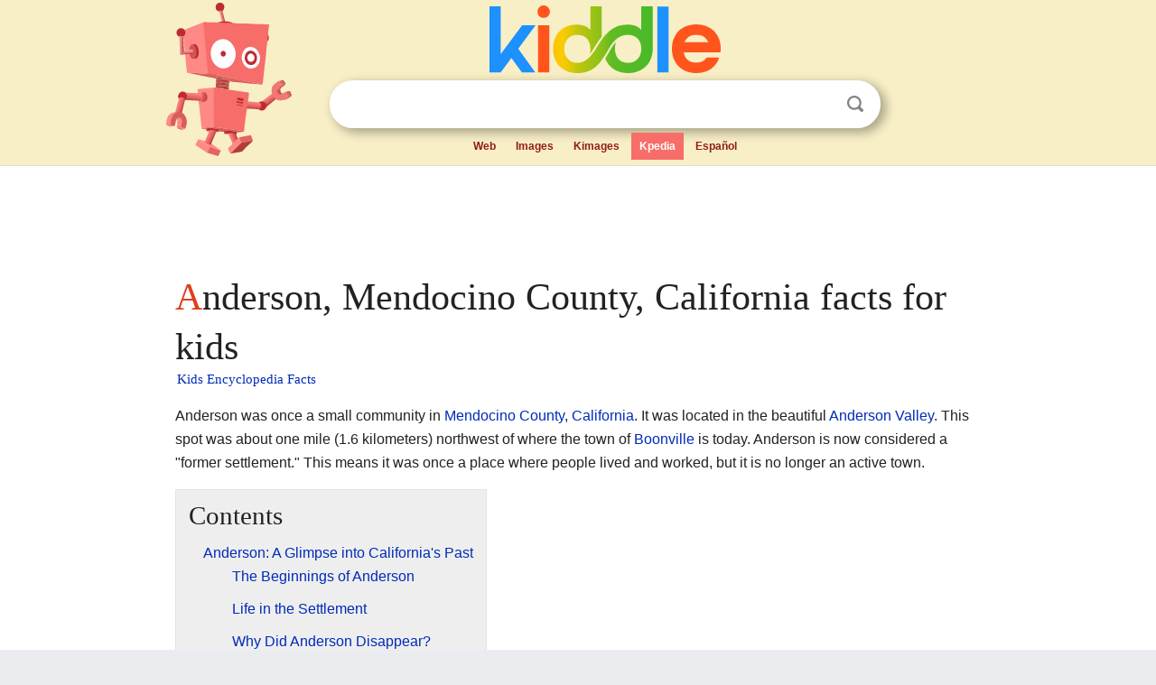

--- FILE ---
content_type: text/html; charset=utf-8
request_url: https://www.google.com/recaptcha/api2/aframe
body_size: 267
content:
<!DOCTYPE HTML><html><head><meta http-equiv="content-type" content="text/html; charset=UTF-8"></head><body><script nonce="zGl9FwAANL6C-eJP-vpP9g">/** Anti-fraud and anti-abuse applications only. See google.com/recaptcha */ try{var clients={'sodar':'https://pagead2.googlesyndication.com/pagead/sodar?'};window.addEventListener("message",function(a){try{if(a.source===window.parent){var b=JSON.parse(a.data);var c=clients[b['id']];if(c){var d=document.createElement('img');d.src=c+b['params']+'&rc='+(localStorage.getItem("rc::a")?sessionStorage.getItem("rc::b"):"");window.document.body.appendChild(d);sessionStorage.setItem("rc::e",parseInt(sessionStorage.getItem("rc::e")||0)+1);localStorage.setItem("rc::h",'1768970195290');}}}catch(b){}});window.parent.postMessage("_grecaptcha_ready", "*");}catch(b){}</script></body></html>